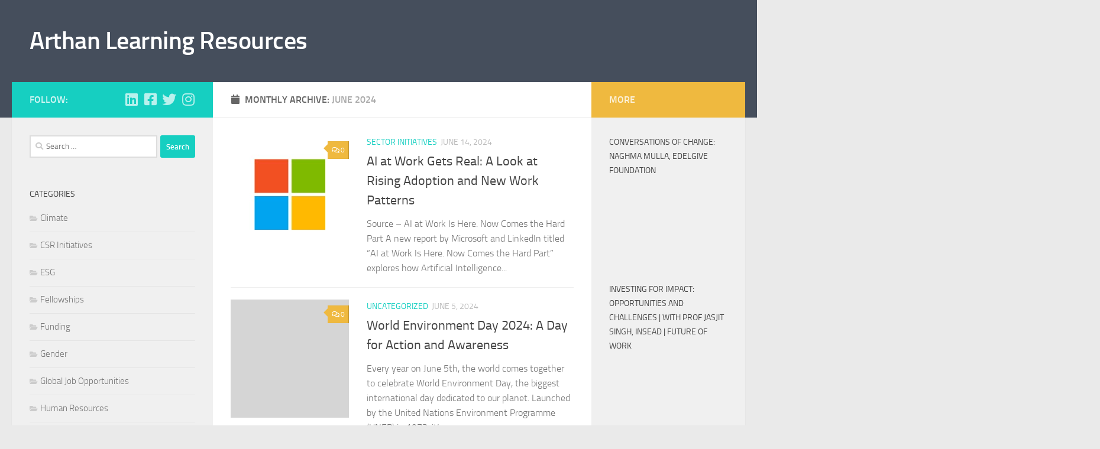

--- FILE ---
content_type: text/html; charset=UTF-8
request_url: https://blog.arthancareers.com/2024/06/
body_size: 16012
content:
<!DOCTYPE html>
<html class="no-js" lang="en-US">
<head>
  <meta charset="UTF-8">
  <meta name="viewport" content="width=device-width, initial-scale=1.0">
  <link rel="profile" href="https://gmpg.org/xfn/11" />
  <link rel="pingback" href="https://blog.arthancareers.com/xmlrpc.php">

  <meta name='robots' content='noindex, follow' />
<script>document.documentElement.className = document.documentElement.className.replace("no-js","js");</script>

	<!-- This site is optimized with the Yoast SEO plugin v26.8 - https://yoast.com/product/yoast-seo-wordpress/ -->
	<title>June 2024 - Arthan Learning Resources</title>
	<meta property="og:locale" content="en_US" />
	<meta property="og:type" content="website" />
	<meta property="og:title" content="June 2024 - Arthan Learning Resources" />
	<meta property="og:url" content="https://blog.arthancareers.com/2024/06/" />
	<meta property="og:site_name" content="Arthan Learning Resources" />
	<meta name="twitter:card" content="summary_large_image" />
	<meta name="twitter:site" content="@ArthanCareers" />
	<script type="application/ld+json" class="yoast-schema-graph">{"@context":"https://schema.org","@graph":[{"@type":"CollectionPage","@id":"https://blog.arthancareers.com/2024/06/","url":"https://blog.arthancareers.com/2024/06/","name":"June 2024 - Arthan Learning Resources","isPartOf":{"@id":"https://blog.arthancareers.com/#website"},"primaryImageOfPage":{"@id":"https://blog.arthancareers.com/2024/06/#primaryimage"},"image":{"@id":"https://blog.arthancareers.com/2024/06/#primaryimage"},"thumbnailUrl":"https://blog.arthancareers.com/wp-content/uploads/2024/06/microsoft_logo.jpg","breadcrumb":{"@id":"https://blog.arthancareers.com/2024/06/#breadcrumb"},"inLanguage":"en-US"},{"@type":"ImageObject","inLanguage":"en-US","@id":"https://blog.arthancareers.com/2024/06/#primaryimage","url":"https://blog.arthancareers.com/wp-content/uploads/2024/06/microsoft_logo.jpg","contentUrl":"https://blog.arthancareers.com/wp-content/uploads/2024/06/microsoft_logo.jpg","width":200,"height":200},{"@type":"BreadcrumbList","@id":"https://blog.arthancareers.com/2024/06/#breadcrumb","itemListElement":[{"@type":"ListItem","position":1,"name":"Home","item":"https://blog.arthancareers.com/"},{"@type":"ListItem","position":2,"name":"Archives for June 2024"}]},{"@type":"WebSite","@id":"https://blog.arthancareers.com/#website","url":"https://blog.arthancareers.com/","name":"Arthan Learning Resources","description":"","publisher":{"@id":"https://blog.arthancareers.com/#organization"},"potentialAction":[{"@type":"SearchAction","target":{"@type":"EntryPoint","urlTemplate":"https://blog.arthancareers.com/?s={search_term_string}"},"query-input":{"@type":"PropertyValueSpecification","valueRequired":true,"valueName":"search_term_string"}}],"inLanguage":"en-US"},{"@type":"Organization","@id":"https://blog.arthancareers.com/#organization","name":"Arthan Learning Resources","url":"https://blog.arthancareers.com/","logo":{"@type":"ImageObject","inLanguage":"en-US","@id":"https://blog.arthancareers.com/#/schema/logo/image/","url":"https://blog.arthancareers.com/wp-content/uploads/2022/11/Logo-Arthan-Green.png","contentUrl":"https://blog.arthancareers.com/wp-content/uploads/2022/11/Logo-Arthan-Green.png","width":458,"height":107,"caption":"Arthan Learning Resources"},"image":{"@id":"https://blog.arthancareers.com/#/schema/logo/image/"},"sameAs":["https://www.facebook.com/ArthanCareers/","https://x.com/ArthanCareers","https://www.instagram.com/arthancareers/?hl=en","https://www.linkedin.com/company/13283526/"]}]}</script>
	<!-- / Yoast SEO plugin. -->


<link rel='dns-prefetch' href='//www.googletagmanager.com' />
<link rel="alternate" type="application/rss+xml" title="Arthan Learning Resources &raquo; Feed" href="https://blog.arthancareers.com/feed/" />
<link rel="alternate" type="application/rss+xml" title="Arthan Learning Resources &raquo; Comments Feed" href="https://blog.arthancareers.com/comments/feed/" />
<style id='wp-img-auto-sizes-contain-inline-css' type='text/css'>
img:is([sizes=auto i],[sizes^="auto," i]){contain-intrinsic-size:3000px 1500px}
/*# sourceURL=wp-img-auto-sizes-contain-inline-css */
</style>
<style id='wp-emoji-styles-inline-css' type='text/css'>

	img.wp-smiley, img.emoji {
		display: inline !important;
		border: none !important;
		box-shadow: none !important;
		height: 1em !important;
		width: 1em !important;
		margin: 0 0.07em !important;
		vertical-align: -0.1em !important;
		background: none !important;
		padding: 0 !important;
	}
/*# sourceURL=wp-emoji-styles-inline-css */
</style>
<style id='wp-block-library-inline-css' type='text/css'>
:root{--wp-block-synced-color:#7a00df;--wp-block-synced-color--rgb:122,0,223;--wp-bound-block-color:var(--wp-block-synced-color);--wp-editor-canvas-background:#ddd;--wp-admin-theme-color:#007cba;--wp-admin-theme-color--rgb:0,124,186;--wp-admin-theme-color-darker-10:#006ba1;--wp-admin-theme-color-darker-10--rgb:0,107,160.5;--wp-admin-theme-color-darker-20:#005a87;--wp-admin-theme-color-darker-20--rgb:0,90,135;--wp-admin-border-width-focus:2px}@media (min-resolution:192dpi){:root{--wp-admin-border-width-focus:1.5px}}.wp-element-button{cursor:pointer}:root .has-very-light-gray-background-color{background-color:#eee}:root .has-very-dark-gray-background-color{background-color:#313131}:root .has-very-light-gray-color{color:#eee}:root .has-very-dark-gray-color{color:#313131}:root .has-vivid-green-cyan-to-vivid-cyan-blue-gradient-background{background:linear-gradient(135deg,#00d084,#0693e3)}:root .has-purple-crush-gradient-background{background:linear-gradient(135deg,#34e2e4,#4721fb 50%,#ab1dfe)}:root .has-hazy-dawn-gradient-background{background:linear-gradient(135deg,#faaca8,#dad0ec)}:root .has-subdued-olive-gradient-background{background:linear-gradient(135deg,#fafae1,#67a671)}:root .has-atomic-cream-gradient-background{background:linear-gradient(135deg,#fdd79a,#004a59)}:root .has-nightshade-gradient-background{background:linear-gradient(135deg,#330968,#31cdcf)}:root .has-midnight-gradient-background{background:linear-gradient(135deg,#020381,#2874fc)}:root{--wp--preset--font-size--normal:16px;--wp--preset--font-size--huge:42px}.has-regular-font-size{font-size:1em}.has-larger-font-size{font-size:2.625em}.has-normal-font-size{font-size:var(--wp--preset--font-size--normal)}.has-huge-font-size{font-size:var(--wp--preset--font-size--huge)}.has-text-align-center{text-align:center}.has-text-align-left{text-align:left}.has-text-align-right{text-align:right}.has-fit-text{white-space:nowrap!important}#end-resizable-editor-section{display:none}.aligncenter{clear:both}.items-justified-left{justify-content:flex-start}.items-justified-center{justify-content:center}.items-justified-right{justify-content:flex-end}.items-justified-space-between{justify-content:space-between}.screen-reader-text{border:0;clip-path:inset(50%);height:1px;margin:-1px;overflow:hidden;padding:0;position:absolute;width:1px;word-wrap:normal!important}.screen-reader-text:focus{background-color:#ddd;clip-path:none;color:#444;display:block;font-size:1em;height:auto;left:5px;line-height:normal;padding:15px 23px 14px;text-decoration:none;top:5px;width:auto;z-index:100000}html :where(.has-border-color){border-style:solid}html :where([style*=border-top-color]){border-top-style:solid}html :where([style*=border-right-color]){border-right-style:solid}html :where([style*=border-bottom-color]){border-bottom-style:solid}html :where([style*=border-left-color]){border-left-style:solid}html :where([style*=border-width]){border-style:solid}html :where([style*=border-top-width]){border-top-style:solid}html :where([style*=border-right-width]){border-right-style:solid}html :where([style*=border-bottom-width]){border-bottom-style:solid}html :where([style*=border-left-width]){border-left-style:solid}html :where(img[class*=wp-image-]){height:auto;max-width:100%}:where(figure){margin:0 0 1em}html :where(.is-position-sticky){--wp-admin--admin-bar--position-offset:var(--wp-admin--admin-bar--height,0px)}@media screen and (max-width:600px){html :where(.is-position-sticky){--wp-admin--admin-bar--position-offset:0px}}

/*# sourceURL=wp-block-library-inline-css */
</style><style id='wp-block-heading-inline-css' type='text/css'>
h1:where(.wp-block-heading).has-background,h2:where(.wp-block-heading).has-background,h3:where(.wp-block-heading).has-background,h4:where(.wp-block-heading).has-background,h5:where(.wp-block-heading).has-background,h6:where(.wp-block-heading).has-background{padding:1.25em 2.375em}h1.has-text-align-left[style*=writing-mode]:where([style*=vertical-lr]),h1.has-text-align-right[style*=writing-mode]:where([style*=vertical-rl]),h2.has-text-align-left[style*=writing-mode]:where([style*=vertical-lr]),h2.has-text-align-right[style*=writing-mode]:where([style*=vertical-rl]),h3.has-text-align-left[style*=writing-mode]:where([style*=vertical-lr]),h3.has-text-align-right[style*=writing-mode]:where([style*=vertical-rl]),h4.has-text-align-left[style*=writing-mode]:where([style*=vertical-lr]),h4.has-text-align-right[style*=writing-mode]:where([style*=vertical-rl]),h5.has-text-align-left[style*=writing-mode]:where([style*=vertical-lr]),h5.has-text-align-right[style*=writing-mode]:where([style*=vertical-rl]),h6.has-text-align-left[style*=writing-mode]:where([style*=vertical-lr]),h6.has-text-align-right[style*=writing-mode]:where([style*=vertical-rl]){rotate:180deg}
/*# sourceURL=https://blog.arthancareers.com/wp-includes/blocks/heading/style.min.css */
</style>
<style id='wp-block-paragraph-inline-css' type='text/css'>
.is-small-text{font-size:.875em}.is-regular-text{font-size:1em}.is-large-text{font-size:2.25em}.is-larger-text{font-size:3em}.has-drop-cap:not(:focus):first-letter{float:left;font-size:8.4em;font-style:normal;font-weight:100;line-height:.68;margin:.05em .1em 0 0;text-transform:uppercase}body.rtl .has-drop-cap:not(:focus):first-letter{float:none;margin-left:.1em}p.has-drop-cap.has-background{overflow:hidden}:root :where(p.has-background){padding:1.25em 2.375em}:where(p.has-text-color:not(.has-link-color)) a{color:inherit}p.has-text-align-left[style*="writing-mode:vertical-lr"],p.has-text-align-right[style*="writing-mode:vertical-rl"]{rotate:180deg}
/*# sourceURL=https://blog.arthancareers.com/wp-includes/blocks/paragraph/style.min.css */
</style>
<style id='global-styles-inline-css' type='text/css'>
:root{--wp--preset--aspect-ratio--square: 1;--wp--preset--aspect-ratio--4-3: 4/3;--wp--preset--aspect-ratio--3-4: 3/4;--wp--preset--aspect-ratio--3-2: 3/2;--wp--preset--aspect-ratio--2-3: 2/3;--wp--preset--aspect-ratio--16-9: 16/9;--wp--preset--aspect-ratio--9-16: 9/16;--wp--preset--color--black: #000000;--wp--preset--color--cyan-bluish-gray: #abb8c3;--wp--preset--color--white: #ffffff;--wp--preset--color--pale-pink: #f78da7;--wp--preset--color--vivid-red: #cf2e2e;--wp--preset--color--luminous-vivid-orange: #ff6900;--wp--preset--color--luminous-vivid-amber: #fcb900;--wp--preset--color--light-green-cyan: #7bdcb5;--wp--preset--color--vivid-green-cyan: #00d084;--wp--preset--color--pale-cyan-blue: #8ed1fc;--wp--preset--color--vivid-cyan-blue: #0693e3;--wp--preset--color--vivid-purple: #9b51e0;--wp--preset--gradient--vivid-cyan-blue-to-vivid-purple: linear-gradient(135deg,rgb(6,147,227) 0%,rgb(155,81,224) 100%);--wp--preset--gradient--light-green-cyan-to-vivid-green-cyan: linear-gradient(135deg,rgb(122,220,180) 0%,rgb(0,208,130) 100%);--wp--preset--gradient--luminous-vivid-amber-to-luminous-vivid-orange: linear-gradient(135deg,rgb(252,185,0) 0%,rgb(255,105,0) 100%);--wp--preset--gradient--luminous-vivid-orange-to-vivid-red: linear-gradient(135deg,rgb(255,105,0) 0%,rgb(207,46,46) 100%);--wp--preset--gradient--very-light-gray-to-cyan-bluish-gray: linear-gradient(135deg,rgb(238,238,238) 0%,rgb(169,184,195) 100%);--wp--preset--gradient--cool-to-warm-spectrum: linear-gradient(135deg,rgb(74,234,220) 0%,rgb(151,120,209) 20%,rgb(207,42,186) 40%,rgb(238,44,130) 60%,rgb(251,105,98) 80%,rgb(254,248,76) 100%);--wp--preset--gradient--blush-light-purple: linear-gradient(135deg,rgb(255,206,236) 0%,rgb(152,150,240) 100%);--wp--preset--gradient--blush-bordeaux: linear-gradient(135deg,rgb(254,205,165) 0%,rgb(254,45,45) 50%,rgb(107,0,62) 100%);--wp--preset--gradient--luminous-dusk: linear-gradient(135deg,rgb(255,203,112) 0%,rgb(199,81,192) 50%,rgb(65,88,208) 100%);--wp--preset--gradient--pale-ocean: linear-gradient(135deg,rgb(255,245,203) 0%,rgb(182,227,212) 50%,rgb(51,167,181) 100%);--wp--preset--gradient--electric-grass: linear-gradient(135deg,rgb(202,248,128) 0%,rgb(113,206,126) 100%);--wp--preset--gradient--midnight: linear-gradient(135deg,rgb(2,3,129) 0%,rgb(40,116,252) 100%);--wp--preset--font-size--small: 13px;--wp--preset--font-size--medium: 20px;--wp--preset--font-size--large: 36px;--wp--preset--font-size--x-large: 42px;--wp--preset--spacing--20: 0.44rem;--wp--preset--spacing--30: 0.67rem;--wp--preset--spacing--40: 1rem;--wp--preset--spacing--50: 1.5rem;--wp--preset--spacing--60: 2.25rem;--wp--preset--spacing--70: 3.38rem;--wp--preset--spacing--80: 5.06rem;--wp--preset--shadow--natural: 6px 6px 9px rgba(0, 0, 0, 0.2);--wp--preset--shadow--deep: 12px 12px 50px rgba(0, 0, 0, 0.4);--wp--preset--shadow--sharp: 6px 6px 0px rgba(0, 0, 0, 0.2);--wp--preset--shadow--outlined: 6px 6px 0px -3px rgb(255, 255, 255), 6px 6px rgb(0, 0, 0);--wp--preset--shadow--crisp: 6px 6px 0px rgb(0, 0, 0);}:where(.is-layout-flex){gap: 0.5em;}:where(.is-layout-grid){gap: 0.5em;}body .is-layout-flex{display: flex;}.is-layout-flex{flex-wrap: wrap;align-items: center;}.is-layout-flex > :is(*, div){margin: 0;}body .is-layout-grid{display: grid;}.is-layout-grid > :is(*, div){margin: 0;}:where(.wp-block-columns.is-layout-flex){gap: 2em;}:where(.wp-block-columns.is-layout-grid){gap: 2em;}:where(.wp-block-post-template.is-layout-flex){gap: 1.25em;}:where(.wp-block-post-template.is-layout-grid){gap: 1.25em;}.has-black-color{color: var(--wp--preset--color--black) !important;}.has-cyan-bluish-gray-color{color: var(--wp--preset--color--cyan-bluish-gray) !important;}.has-white-color{color: var(--wp--preset--color--white) !important;}.has-pale-pink-color{color: var(--wp--preset--color--pale-pink) !important;}.has-vivid-red-color{color: var(--wp--preset--color--vivid-red) !important;}.has-luminous-vivid-orange-color{color: var(--wp--preset--color--luminous-vivid-orange) !important;}.has-luminous-vivid-amber-color{color: var(--wp--preset--color--luminous-vivid-amber) !important;}.has-light-green-cyan-color{color: var(--wp--preset--color--light-green-cyan) !important;}.has-vivid-green-cyan-color{color: var(--wp--preset--color--vivid-green-cyan) !important;}.has-pale-cyan-blue-color{color: var(--wp--preset--color--pale-cyan-blue) !important;}.has-vivid-cyan-blue-color{color: var(--wp--preset--color--vivid-cyan-blue) !important;}.has-vivid-purple-color{color: var(--wp--preset--color--vivid-purple) !important;}.has-black-background-color{background-color: var(--wp--preset--color--black) !important;}.has-cyan-bluish-gray-background-color{background-color: var(--wp--preset--color--cyan-bluish-gray) !important;}.has-white-background-color{background-color: var(--wp--preset--color--white) !important;}.has-pale-pink-background-color{background-color: var(--wp--preset--color--pale-pink) !important;}.has-vivid-red-background-color{background-color: var(--wp--preset--color--vivid-red) !important;}.has-luminous-vivid-orange-background-color{background-color: var(--wp--preset--color--luminous-vivid-orange) !important;}.has-luminous-vivid-amber-background-color{background-color: var(--wp--preset--color--luminous-vivid-amber) !important;}.has-light-green-cyan-background-color{background-color: var(--wp--preset--color--light-green-cyan) !important;}.has-vivid-green-cyan-background-color{background-color: var(--wp--preset--color--vivid-green-cyan) !important;}.has-pale-cyan-blue-background-color{background-color: var(--wp--preset--color--pale-cyan-blue) !important;}.has-vivid-cyan-blue-background-color{background-color: var(--wp--preset--color--vivid-cyan-blue) !important;}.has-vivid-purple-background-color{background-color: var(--wp--preset--color--vivid-purple) !important;}.has-black-border-color{border-color: var(--wp--preset--color--black) !important;}.has-cyan-bluish-gray-border-color{border-color: var(--wp--preset--color--cyan-bluish-gray) !important;}.has-white-border-color{border-color: var(--wp--preset--color--white) !important;}.has-pale-pink-border-color{border-color: var(--wp--preset--color--pale-pink) !important;}.has-vivid-red-border-color{border-color: var(--wp--preset--color--vivid-red) !important;}.has-luminous-vivid-orange-border-color{border-color: var(--wp--preset--color--luminous-vivid-orange) !important;}.has-luminous-vivid-amber-border-color{border-color: var(--wp--preset--color--luminous-vivid-amber) !important;}.has-light-green-cyan-border-color{border-color: var(--wp--preset--color--light-green-cyan) !important;}.has-vivid-green-cyan-border-color{border-color: var(--wp--preset--color--vivid-green-cyan) !important;}.has-pale-cyan-blue-border-color{border-color: var(--wp--preset--color--pale-cyan-blue) !important;}.has-vivid-cyan-blue-border-color{border-color: var(--wp--preset--color--vivid-cyan-blue) !important;}.has-vivid-purple-border-color{border-color: var(--wp--preset--color--vivid-purple) !important;}.has-vivid-cyan-blue-to-vivid-purple-gradient-background{background: var(--wp--preset--gradient--vivid-cyan-blue-to-vivid-purple) !important;}.has-light-green-cyan-to-vivid-green-cyan-gradient-background{background: var(--wp--preset--gradient--light-green-cyan-to-vivid-green-cyan) !important;}.has-luminous-vivid-amber-to-luminous-vivid-orange-gradient-background{background: var(--wp--preset--gradient--luminous-vivid-amber-to-luminous-vivid-orange) !important;}.has-luminous-vivid-orange-to-vivid-red-gradient-background{background: var(--wp--preset--gradient--luminous-vivid-orange-to-vivid-red) !important;}.has-very-light-gray-to-cyan-bluish-gray-gradient-background{background: var(--wp--preset--gradient--very-light-gray-to-cyan-bluish-gray) !important;}.has-cool-to-warm-spectrum-gradient-background{background: var(--wp--preset--gradient--cool-to-warm-spectrum) !important;}.has-blush-light-purple-gradient-background{background: var(--wp--preset--gradient--blush-light-purple) !important;}.has-blush-bordeaux-gradient-background{background: var(--wp--preset--gradient--blush-bordeaux) !important;}.has-luminous-dusk-gradient-background{background: var(--wp--preset--gradient--luminous-dusk) !important;}.has-pale-ocean-gradient-background{background: var(--wp--preset--gradient--pale-ocean) !important;}.has-electric-grass-gradient-background{background: var(--wp--preset--gradient--electric-grass) !important;}.has-midnight-gradient-background{background: var(--wp--preset--gradient--midnight) !important;}.has-small-font-size{font-size: var(--wp--preset--font-size--small) !important;}.has-medium-font-size{font-size: var(--wp--preset--font-size--medium) !important;}.has-large-font-size{font-size: var(--wp--preset--font-size--large) !important;}.has-x-large-font-size{font-size: var(--wp--preset--font-size--x-large) !important;}
/*# sourceURL=global-styles-inline-css */
</style>

<style id='classic-theme-styles-inline-css' type='text/css'>
/*! This file is auto-generated */
.wp-block-button__link{color:#fff;background-color:#32373c;border-radius:9999px;box-shadow:none;text-decoration:none;padding:calc(.667em + 2px) calc(1.333em + 2px);font-size:1.125em}.wp-block-file__button{background:#32373c;color:#fff;text-decoration:none}
/*# sourceURL=/wp-includes/css/classic-themes.min.css */
</style>
<link rel='stylesheet' id='hueman-main-style-css' href='https://blog.arthancareers.com/wp-content/themes/hueman/assets/front/css/main.min.css?ver=3.7.7' type='text/css' media='all' />
<style id='hueman-main-style-inline-css' type='text/css'>
body { font-size:1.00rem; }@media only screen and (min-width: 720px) {
        .nav > li { font-size:1.00rem; }
      }.is-scrolled #header #nav-mobile { background-color: #454e5c; background-color: rgba(69,78,92,0.90) }body { background-color: #eaeaea; }
/*# sourceURL=hueman-main-style-inline-css */
</style>
<link rel='stylesheet' id='hueman-font-awesome-css' href='https://blog.arthancareers.com/wp-content/themes/hueman/assets/front/css/font-awesome.min.css?ver=3.7.7' type='text/css' media='all' />
<script type="text/javascript" src="https://blog.arthancareers.com/wp-includes/js/jquery/jquery.min.js?ver=3.7.1" id="jquery-core-js"></script>
<script type="text/javascript" src="https://blog.arthancareers.com/wp-includes/js/jquery/jquery-migrate.min.js?ver=3.4.1" id="jquery-migrate-js"></script>

<!-- Google tag (gtag.js) snippet added by Site Kit -->
<!-- Google Analytics snippet added by Site Kit -->
<script type="text/javascript" src="https://www.googletagmanager.com/gtag/js?id=G-PEF5YR2PFZ" id="google_gtagjs-js" async></script>
<script type="text/javascript" id="google_gtagjs-js-after">
/* <![CDATA[ */
window.dataLayer = window.dataLayer || [];function gtag(){dataLayer.push(arguments);}
gtag("set","linker",{"domains":["blog.arthancareers.com"]});
gtag("js", new Date());
gtag("set", "developer_id.dZTNiMT", true);
gtag("config", "G-PEF5YR2PFZ");
//# sourceURL=google_gtagjs-js-after
/* ]]> */
</script>
<link rel="https://api.w.org/" href="https://blog.arthancareers.com/wp-json/" /><link rel="EditURI" type="application/rsd+xml" title="RSD" href="https://blog.arthancareers.com/xmlrpc.php?rsd" />
<meta name="generator" content="WordPress 6.9" />
<meta name="generator" content="Site Kit by Google 1.170.0" />    <link rel="preload" as="font" type="font/woff2" href="https://blog.arthancareers.com/wp-content/themes/hueman/assets/front/webfonts/fa-brands-400.woff2?v=5.15.2" crossorigin="anonymous"/>
    <link rel="preload" as="font" type="font/woff2" href="https://blog.arthancareers.com/wp-content/themes/hueman/assets/front/webfonts/fa-regular-400.woff2?v=5.15.2" crossorigin="anonymous"/>
    <link rel="preload" as="font" type="font/woff2" href="https://blog.arthancareers.com/wp-content/themes/hueman/assets/front/webfonts/fa-solid-900.woff2?v=5.15.2" crossorigin="anonymous"/>
  <link rel="preload" as="font" type="font/woff" href="https://blog.arthancareers.com/wp-content/themes/hueman/assets/front/fonts/titillium-light-webfont.woff" crossorigin="anonymous"/>
<link rel="preload" as="font" type="font/woff" href="https://blog.arthancareers.com/wp-content/themes/hueman/assets/front/fonts/titillium-lightitalic-webfont.woff" crossorigin="anonymous"/>
<link rel="preload" as="font" type="font/woff" href="https://blog.arthancareers.com/wp-content/themes/hueman/assets/front/fonts/titillium-regular-webfont.woff" crossorigin="anonymous"/>
<link rel="preload" as="font" type="font/woff" href="https://blog.arthancareers.com/wp-content/themes/hueman/assets/front/fonts/titillium-regularitalic-webfont.woff" crossorigin="anonymous"/>
<link rel="preload" as="font" type="font/woff" href="https://blog.arthancareers.com/wp-content/themes/hueman/assets/front/fonts/titillium-semibold-webfont.woff" crossorigin="anonymous"/>
<style type="text/css">
  /*  base : fonts
/* ------------------------------------ */
body { font-family: "Titillium", Arial, sans-serif; }
@font-face {
  font-family: 'Titillium';
  src: url('https://blog.arthancareers.com/wp-content/themes/hueman/assets/front/fonts/titillium-light-webfont.eot');
  src: url('https://blog.arthancareers.com/wp-content/themes/hueman/assets/front/fonts/titillium-light-webfont.svg#titillium-light-webfont') format('svg'),
     url('https://blog.arthancareers.com/wp-content/themes/hueman/assets/front/fonts/titillium-light-webfont.eot?#iefix') format('embedded-opentype'),
     url('https://blog.arthancareers.com/wp-content/themes/hueman/assets/front/fonts/titillium-light-webfont.woff') format('woff'),
     url('https://blog.arthancareers.com/wp-content/themes/hueman/assets/front/fonts/titillium-light-webfont.ttf') format('truetype');
  font-weight: 300;
  font-style: normal;
}
@font-face {
  font-family: 'Titillium';
  src: url('https://blog.arthancareers.com/wp-content/themes/hueman/assets/front/fonts/titillium-lightitalic-webfont.eot');
  src: url('https://blog.arthancareers.com/wp-content/themes/hueman/assets/front/fonts/titillium-lightitalic-webfont.svg#titillium-lightitalic-webfont') format('svg'),
     url('https://blog.arthancareers.com/wp-content/themes/hueman/assets/front/fonts/titillium-lightitalic-webfont.eot?#iefix') format('embedded-opentype'),
     url('https://blog.arthancareers.com/wp-content/themes/hueman/assets/front/fonts/titillium-lightitalic-webfont.woff') format('woff'),
     url('https://blog.arthancareers.com/wp-content/themes/hueman/assets/front/fonts/titillium-lightitalic-webfont.ttf') format('truetype');
  font-weight: 300;
  font-style: italic;
}
@font-face {
  font-family: 'Titillium';
  src: url('https://blog.arthancareers.com/wp-content/themes/hueman/assets/front/fonts/titillium-regular-webfont.eot');
  src: url('https://blog.arthancareers.com/wp-content/themes/hueman/assets/front/fonts/titillium-regular-webfont.svg#titillium-regular-webfont') format('svg'),
     url('https://blog.arthancareers.com/wp-content/themes/hueman/assets/front/fonts/titillium-regular-webfont.eot?#iefix') format('embedded-opentype'),
     url('https://blog.arthancareers.com/wp-content/themes/hueman/assets/front/fonts/titillium-regular-webfont.woff') format('woff'),
     url('https://blog.arthancareers.com/wp-content/themes/hueman/assets/front/fonts/titillium-regular-webfont.ttf') format('truetype');
  font-weight: 400;
  font-style: normal;
}
@font-face {
  font-family: 'Titillium';
  src: url('https://blog.arthancareers.com/wp-content/themes/hueman/assets/front/fonts/titillium-regularitalic-webfont.eot');
  src: url('https://blog.arthancareers.com/wp-content/themes/hueman/assets/front/fonts/titillium-regularitalic-webfont.svg#titillium-regular-webfont') format('svg'),
     url('https://blog.arthancareers.com/wp-content/themes/hueman/assets/front/fonts/titillium-regularitalic-webfont.eot?#iefix') format('embedded-opentype'),
     url('https://blog.arthancareers.com/wp-content/themes/hueman/assets/front/fonts/titillium-regularitalic-webfont.woff') format('woff'),
     url('https://blog.arthancareers.com/wp-content/themes/hueman/assets/front/fonts/titillium-regularitalic-webfont.ttf') format('truetype');
  font-weight: 400;
  font-style: italic;
}
@font-face {
    font-family: 'Titillium';
    src: url('https://blog.arthancareers.com/wp-content/themes/hueman/assets/front/fonts/titillium-semibold-webfont.eot');
    src: url('https://blog.arthancareers.com/wp-content/themes/hueman/assets/front/fonts/titillium-semibold-webfont.svg#titillium-semibold-webfont') format('svg'),
         url('https://blog.arthancareers.com/wp-content/themes/hueman/assets/front/fonts/titillium-semibold-webfont.eot?#iefix') format('embedded-opentype'),
         url('https://blog.arthancareers.com/wp-content/themes/hueman/assets/front/fonts/titillium-semibold-webfont.woff') format('woff'),
         url('https://blog.arthancareers.com/wp-content/themes/hueman/assets/front/fonts/titillium-semibold-webfont.ttf') format('truetype');
  font-weight: 600;
  font-style: normal;
}
</style>
  <!--[if lt IE 9]>
<script src="https://blog.arthancareers.com/wp-content/themes/hueman/assets/front/js/ie/html5shiv-printshiv.min.js"></script>
<script src="https://blog.arthancareers.com/wp-content/themes/hueman/assets/front/js/ie/selectivizr.js"></script>
<![endif]-->
</head>

<body class="archive date wp-embed-responsive wp-theme-hueman col-3cm full-width header-desktop-sticky header-mobile-sticky hueman-3-7-7 chrome">
<div id="wrapper">
  <a class="screen-reader-text skip-link" href="#content">Skip to content</a>
  
  <header id="header" class="top-menu-mobile-on one-mobile-menu top_menu header-ads-desktop  topbar-transparent no-header-img">
        <nav class="nav-container group mobile-menu mobile-sticky no-menu-assigned" id="nav-mobile" data-menu-id="header-1">
  <div class="mobile-title-logo-in-header"><p class="site-title">                  <a class="custom-logo-link" href="https://blog.arthancareers.com/" rel="home" title="Arthan Learning Resources | Home page">Arthan Learning Resources</a>                </p></div>
        
                    <!-- <div class="ham__navbar-toggler collapsed" aria-expanded="false">
          <div class="ham__navbar-span-wrapper">
            <span class="ham-toggler-menu__span"></span>
          </div>
        </div> -->
        <button class="ham__navbar-toggler-two collapsed" title="Menu" aria-expanded="false">
          <span class="ham__navbar-span-wrapper">
            <span class="line line-1"></span>
            <span class="line line-2"></span>
            <span class="line line-3"></span>
          </span>
        </button>
            
      <div class="nav-text"></div>
      <div class="nav-wrap container">
                  <ul class="nav container-inner group mobile-search">
                            <li>
                  <form role="search" method="get" class="search-form" action="https://blog.arthancareers.com/">
				<label>
					<span class="screen-reader-text">Search for:</span>
					<input type="search" class="search-field" placeholder="Search &hellip;" value="" name="s" />
				</label>
				<input type="submit" class="search-submit" value="Search" />
			</form>                </li>
                      </ul>
                      </div>
</nav><!--/#nav-topbar-->  
  
  <div class="container group">
        <div class="container-inner">

                    <div class="group hu-pad central-header-zone">
                  <div class="logo-tagline-group">
                      <p class="site-title">                  <a class="custom-logo-link" href="https://blog.arthancareers.com/" rel="home" title="Arthan Learning Resources | Home page">Arthan Learning Resources</a>                </p>                                                <p class="site-description"></p>
                                        </div>

                                </div>
      
      
    </div><!--/.container-inner-->
      </div><!--/.container-->

</header><!--/#header-->
  
  <div class="container" id="page">
    <div class="container-inner">
            <div class="main">
        <div class="main-inner group">
          
              <section class="content" id="content">
              <div class="page-title hu-pad group">
          	    		<h1><i class="fas fa-calendar"></i>Monthly Archive: <span>June 2024 </span></h1>
    	
    </div><!--/.page-title-->
          <div class="hu-pad group">
            
  <div id="grid-wrapper" class="post-list-standard">
          <article id="post-3077" class="group post-standard grid-item excerpt post-3077 post type-post status-publish format-standard has-post-thumbnail hentry category-sector-initiatives tag-ai tag-leaders tag-organisational-development tag-trends tag-workplace">
	<div class="post-inner post-hover">
      		<div class="post-thumbnail">
  			<a href="https://blog.arthancareers.com/ai-at-work-gets-real-a-look-at-rising-adoption-and-new-work-patterns/">
            				<img width="200" height="200" src="https://blog.arthancareers.com/wp-content/uploads/2024/06/microsoft_logo.jpg" class="attachment-thumb-standard size-thumb-standard wp-post-image" alt="" decoding="async" srcset="https://blog.arthancareers.com/wp-content/uploads/2024/06/microsoft_logo.jpg 200w, https://blog.arthancareers.com/wp-content/uploads/2024/06/microsoft_logo-150x150.jpg 150w, https://blog.arthancareers.com/wp-content/uploads/2024/06/microsoft_logo-80x80.jpg 80w" sizes="(max-width: 200px) 100vw, 200px" />  				  				  				  			</a>
  			  				<a class="post-comments" href="https://blog.arthancareers.com/ai-at-work-gets-real-a-look-at-rising-adoption-and-new-work-patterns/#respond"><i class="far fa-comments"></i>0</a>
  			  		</div><!--/.post-thumbnail-->
    		<div class="post-content">
        			<div class="post-meta group">
                      <p class="post-category"><a href="https://blog.arthancareers.com/category/sector-initiatives/" rel="category tag">Sector Initiatives</a></p>
                                <p class="post-date">
  <time class="published updated" datetime="2024-06-14 11:15:33">June 14, 2024</time>
</p>

  <p class="post-byline" style="display:none">&nbsp;by    <span class="vcard author">
      <span class="fn"><a href="https://blog.arthancareers.com/author/arthan_admin/" title="Posts by Arthan" rel="author">Arthan</a></span>
    </span> &middot; Published <span class="published">June 14, 2024</span>
      </p>
            			</div><!--/.post-meta-->
      			<h2 class="post-title entry-title">
				<a href="https://blog.arthancareers.com/ai-at-work-gets-real-a-look-at-rising-adoption-and-new-work-patterns/" rel="bookmark" title="Permalink to AI at Work Gets Real: A Look at Rising Adoption and New Work Patterns">AI at Work Gets Real: A Look at Rising Adoption and New Work Patterns</a>
			</h2><!--/.post-title-->
      			<div class="entry excerpt entry-summary">
				<p>Source &#8211; AI at Work Is Here. Now Comes the Hard Part A new report by Microsoft and LinkedIn titled &#8220;AI at Work Is Here. Now Comes the Hard Part&#8221; explores how Artificial Intelligence&#46;&#46;&#46;</p>
			</div><!--/.entry-->
			
		</div><!--/.post-content-->

	</div><!--/.post-inner-->
</article><!--/.post-->
          <article id="post-3063" class="group post-standard grid-item excerpt post-3063 post type-post status-publish format-standard hentry category-uncategorized">
	<div class="post-inner post-hover">
      		<div class="post-thumbnail">
  			<a href="https://blog.arthancareers.com/world-environment-day-2024-a-day-for-action-and-awareness/">
            				        <svg class="hu-svg-placeholder thumb-standard-empty" id="69704066dfa50" viewBox="0 0 1792 1792" xmlns="http://www.w3.org/2000/svg"><path d="M928 832q0-14-9-23t-23-9q-66 0-113 47t-47 113q0 14 9 23t23 9 23-9 9-23q0-40 28-68t68-28q14 0 23-9t9-23zm224 130q0 106-75 181t-181 75-181-75-75-181 75-181 181-75 181 75 75 181zm-1024 574h1536v-128h-1536v128zm1152-574q0-159-112.5-271.5t-271.5-112.5-271.5 112.5-112.5 271.5 112.5 271.5 271.5 112.5 271.5-112.5 112.5-271.5zm-1024-642h384v-128h-384v128zm-128 192h1536v-256h-828l-64 128h-644v128zm1664-256v1280q0 53-37.5 90.5t-90.5 37.5h-1536q-53 0-90.5-37.5t-37.5-90.5v-1280q0-53 37.5-90.5t90.5-37.5h1536q53 0 90.5 37.5t37.5 90.5z"/></svg>
         <img class="hu-img-placeholder" src="https://blog.arthancareers.com/wp-content/themes/hueman/assets/front/img/thumb-standard-empty.png" alt="World Environment Day 2024: A Day for Action and Awareness" data-hu-post-id="69704066dfa50" />  				  				  				  			</a>
  			  				<a class="post-comments" href="https://blog.arthancareers.com/world-environment-day-2024-a-day-for-action-and-awareness/#respond"><i class="far fa-comments"></i>0</a>
  			  		</div><!--/.post-thumbnail-->
    		<div class="post-content">
        			<div class="post-meta group">
                      <p class="post-category"><a href="https://blog.arthancareers.com/category/uncategorized/" rel="category tag">Uncategorized</a></p>
                                <p class="post-date">
  <time class="published updated" datetime="2024-06-05 09:19:42">June 5, 2024</time>
</p>

  <p class="post-byline" style="display:none">&nbsp;by    <span class="vcard author">
      <span class="fn"><a href="https://blog.arthancareers.com/author/arthan_admin/" title="Posts by Arthan" rel="author">Arthan</a></span>
    </span> &middot; Published <span class="published">June 5, 2024</span>
      </p>
            			</div><!--/.post-meta-->
      			<h2 class="post-title entry-title">
				<a href="https://blog.arthancareers.com/world-environment-day-2024-a-day-for-action-and-awareness/" rel="bookmark" title="Permalink to World Environment Day 2024: A Day for Action and Awareness">World Environment Day 2024: A Day for Action and Awareness</a>
			</h2><!--/.post-title-->
      			<div class="entry excerpt entry-summary">
				<p>Every year on June 5th, the world comes together to celebrate World Environment Day, the biggest international day dedicated to our planet. Launched by the United Nations Environment Programme (UNEP) in 1973, it&#8217;s grown&#46;&#46;&#46;</p>
			</div><!--/.entry-->
			
		</div><!--/.post-content-->

	</div><!--/.post-inner-->
</article><!--/.post-->
      </div>

<nav class="pagination group">
			<ul class="group">
			<li class="prev left"></li>
			<li class="next right"></li>
		</ul>
	</nav><!--/.pagination-->
          </div><!--/.hu-pad-->
        </section><!--/.content-->
          

	<div class="sidebar s1 collapsed" data-position="left" data-layout="col-3cm" data-sb-id="s1">

		<button class="sidebar-toggle" title="Expand Sidebar"><i class="fas sidebar-toggle-arrows"></i></button>

		<div class="sidebar-content">

			           			<div class="sidebar-top group">
                        <p>Follow:</p>                    <ul class="social-links"><li><a rel="nofollow noopener noreferrer" class="social-tooltip"  title="Follow us on Linkedin" aria-label="Follow us on Linkedin" href="https://www.linkedin.com/company/arthan" target="_blank" ><i class="fab fa-linkedin"></i></a></li><li><a rel="nofollow noopener noreferrer" class="social-tooltip"  title="Follow us on Facebook-square" aria-label="Follow us on Facebook-square" href="https://www.facebook.com/ArthanCareers" target="_blank" ><i class="fab fa-facebook-square"></i></a></li><li><a rel="nofollow noopener noreferrer" class="social-tooltip"  title="Follow us on Twitter" aria-label="Follow us on Twitter" href="https://twitter.com/arthancareers?lang=en" target="_blank" ><i class="fab fa-twitter"></i></a></li><li><a rel="nofollow noopener noreferrer" class="social-tooltip"  title="Follow us on Instagram" aria-label="Follow us on Instagram" href="https://www.instagram.com/arthancareers/?hl=en" target="_blank" ><i class="fab fa-instagram"></i></a></li></ul>  			</div>
			
			
			
			<div id="search-2" class="widget widget_search"><form role="search" method="get" class="search-form" action="https://blog.arthancareers.com/">
				<label>
					<span class="screen-reader-text">Search for:</span>
					<input type="search" class="search-field" placeholder="Search &hellip;" value="" name="s" />
				</label>
				<input type="submit" class="search-submit" value="Search" />
			</form></div><div id="categories-2" class="widget widget_categories"><h3 class="widget-title">Categories</h3>
			<ul>
					<li class="cat-item cat-item-6"><a href="https://blog.arthancareers.com/category/climate/">Climate</a>
</li>
	<li class="cat-item cat-item-65"><a href="https://blog.arthancareers.com/category/csr-initiatives/">CSR Initiatives</a>
</li>
	<li class="cat-item cat-item-15"><a href="https://blog.arthancareers.com/category/esg/">ESG</a>
</li>
	<li class="cat-item cat-item-3"><a href="https://blog.arthancareers.com/category/fellowships/">Fellowships</a>
</li>
	<li class="cat-item cat-item-2"><a href="https://blog.arthancareers.com/category/funding/">Funding</a>
</li>
	<li class="cat-item cat-item-267"><a href="https://blog.arthancareers.com/category/gender/">Gender</a>
</li>
	<li class="cat-item cat-item-30"><a href="https://blog.arthancareers.com/category/global-job-opportunities/">Global Job Opportunities</a>
</li>
	<li class="cat-item cat-item-74"><a href="https://blog.arthancareers.com/category/human-resources/">Human Resources</a>
</li>
	<li class="cat-item cat-item-4"><a href="https://blog.arthancareers.com/category/leadership-news/">Leadership News</a>
</li>
	<li class="cat-item cat-item-29"><a href="https://blog.arthancareers.com/category/nonprofit-resources/">Nonprofit Resources</a>
</li>
	<li class="cat-item cat-item-650"><a href="https://blog.arthancareers.com/category/organisational-development/">Organisational Development</a>
</li>
	<li class="cat-item cat-item-5"><a href="https://blog.arthancareers.com/category/programs-and-courses/">Programs and Courses</a>
</li>
	<li class="cat-item cat-item-28"><a href="https://blog.arthancareers.com/category/sector-initiatives/">Sector Initiatives</a>
</li>
	<li class="cat-item cat-item-27"><a href="https://blog.arthancareers.com/category/talent-solutions/">Talent Solutions</a>
</li>
	<li class="cat-item cat-item-1"><a href="https://blog.arthancareers.com/category/uncategorized/">Uncategorized</a>
</li>
	<li class="cat-item cat-item-635"><a href="https://blog.arthancareers.com/category/women-at-work-newsletter/">Women at Work-Newsletter</a>
</li>
	<li class="cat-item cat-item-660"><a href="https://blog.arthancareers.com/category/workplace/">Workplace</a>
</li>
			</ul>

			</div>
		<div id="recent-posts-2" class="widget widget_recent_entries">
		<h3 class="widget-title">Recent Posts</h3>
		<ul>
											<li>
					<a href="https://blog.arthancareers.com/can-ai-unlock-a-new-era-of-recruiting-excellence/">Can AI Unlock a New Era of Recruiting Excellence?</a>
									</li>
											<li>
					<a href="https://blog.arthancareers.com/how-can-indias-workplaces-stay-ahead-in-the-skills-race/">How Can India’s Workplaces Stay Ahead in the Skills Race?</a>
									</li>
											<li>
					<a href="https://blog.arthancareers.com/what-type-of-organization-are-you/">What type of Organization are you?</a>
									</li>
											<li>
					<a href="https://blog.arthancareers.com/last-chance-posh-compliance-deadline-is-approaching-act-now/">Last Chance: POSH Compliance Deadline is Approaching &#8211; Act Now!</a>
									</li>
											<li>
					<a href="https://blog.arthancareers.com/what-will-the-future-of-jobs-look-like-between-2025-and-2030/">What Will the Future of Jobs Look Like Between 2025 and 2030?</a>
									</li>
					</ul>

		</div><div id="alxvideo-14" class="widget widget_hu_video">
<h3 class="widget-title">Conversations of Change: Moutushi Sengupta, MacArthur Foundation</h3><div class="video-container"><iframe title="Conversations of Change: Moutushi Sengupta, MacArthur Foundation" width="500" height="281" src="https://www.youtube.com/embed/8JW7odzHGRA?feature=oembed&wmode=opaque" frameborder="0" allow="accelerometer; autoplay; clipboard-write; encrypted-media; gyroscope; picture-in-picture; web-share" referrerpolicy="strict-origin-when-cross-origin" allowfullscreen></iframe></div></div>
<div id="alxvideo-15" class="widget widget_hu_video">
<h3 class="widget-title">Keynote Address: Naina Lal Kidwai, India Sanitation Coalition &#8211; Tomorrow&#039;s Liveable Cities</h3><div class="video-container"><iframe title="Keynote Address: Naina Lal Kidwai, India Sanitation Coalition - Tomorrow&#039;s Liveable Cities" width="500" height="281" src="https://www.youtube.com/embed/bFNcaybDuuY?feature=oembed&wmode=opaque" frameborder="0" allow="accelerometer; autoplay; clipboard-write; encrypted-media; gyroscope; picture-in-picture; web-share" referrerpolicy="strict-origin-when-cross-origin" allowfullscreen></iframe></div></div>
<div id="alxvideo-16" class="widget widget_hu_video">
<h3 class="widget-title">‘Only Wicked Minds Solve Wicked Problems’: Systems Thinking for 21st Century &#8211; Future of Governance</h3><div class="video-container"><iframe title="‘Only Wicked Minds Solve Wicked Problems’: Systems Thinking for 21st Century - Future of Governance" width="500" height="281" src="https://www.youtube.com/embed/Eb_019Cgnjo?feature=oembed&wmode=opaque" frameborder="0" allow="accelerometer; autoplay; clipboard-write; encrypted-media; gyroscope; picture-in-picture; web-share" referrerpolicy="strict-origin-when-cross-origin" allowfullscreen></iframe></div></div>
<div id="alxvideo-17" class="widget widget_hu_video">
<h3 class="widget-title">Pivoting Strategy for Systems Change // Strategy</h3><div class="video-container"><iframe title="Pivoting Strategy for Systems Change // Strategy" width="500" height="281" src="https://www.youtube.com/embed/sF15chg9SI8?feature=oembed&wmode=opaque" frameborder="0" allow="accelerometer; autoplay; clipboard-write; encrypted-media; gyroscope; picture-in-picture; web-share" referrerpolicy="strict-origin-when-cross-origin" allowfullscreen></iframe></div></div>
<div id="alxvideo-18" class="widget widget_hu_video">
<h3 class="widget-title">The need for allies: What men can do for and learn from women &#8211; Women&#039;s Leadership in Development Sector</h3><div class="video-container"><iframe title="The need for allies: What men can do for and learn from women - Women&#039;s Leadership in Devt. Sector" width="500" height="281" src="https://www.youtube.com/embed/xR_pIK1xVSI?feature=oembed&wmode=opaque" frameborder="0" allow="accelerometer; autoplay; clipboard-write; encrypted-media; gyroscope; picture-in-picture; web-share" referrerpolicy="strict-origin-when-cross-origin" allowfullscreen></iframe></div></div>
<div id="alxvideo-19" class="widget widget_hu_video">
<h3 class="widget-title">Cracking the Foundation Code &#8211; Future of Fundraising</h3><div class="video-container"><iframe title="Cracking the Foundation Code - Future of Fundraising" width="500" height="281" src="https://www.youtube.com/embed/JbZo4ZAXW7U?feature=oembed&wmode=opaque" frameborder="0" allow="accelerometer; autoplay; clipboard-write; encrypted-media; gyroscope; picture-in-picture; web-share" referrerpolicy="strict-origin-when-cross-origin" allowfullscreen></iframe></div></div>
<div id="alxvideo-20" class="widget widget_hu_video">
<h3 class="widget-title">Legal Masterclass + AMA: The employment law side of the pandemic with GameChanger Law Advisors</h3><div class="video-container"><iframe title="Legal Masterclass + AMA: The employment law side of the pandemic with GameChanger Law Advisors" width="500" height="281" src="https://www.youtube.com/embed/4LMUCtUbCuU?feature=oembed&wmode=opaque" frameborder="0" allow="accelerometer; autoplay; clipboard-write; encrypted-media; gyroscope; picture-in-picture; web-share" referrerpolicy="strict-origin-when-cross-origin" allowfullscreen></iframe></div></div>
<div id="alxvideo-21" class="widget widget_hu_video">
<h3 class="widget-title">Masterclass: Fundraising for Grassroot NGOs (in Hindi) &#8211; Future of Fundraising</h3><div class="video-container"><iframe title="Masterclass: Fundraising for Grassroot NGOs (in Hindi) - Future of Fundraising" width="500" height="281" src="https://www.youtube.com/embed/xpaOpcEweRM?feature=oembed&wmode=opaque" frameborder="0" allow="accelerometer; autoplay; clipboard-write; encrypted-media; gyroscope; picture-in-picture; web-share" referrerpolicy="strict-origin-when-cross-origin" allowfullscreen></iframe></div></div>
<div id="alxvideo-22" class="widget widget_hu_video">
<h3 class="widget-title">The importance of understanding the nuts and bolts of government functioning // Future of Governance</h3><div class="video-container"><iframe title="The importance of understanding the nuts and bolts of government functioning // Future of Governance" width="500" height="281" src="https://www.youtube.com/embed/8RZLAYErnRM?feature=oembed&wmode=opaque" frameborder="0" allow="accelerometer; autoplay; clipboard-write; encrypted-media; gyroscope; picture-in-picture; web-share" referrerpolicy="strict-origin-when-cross-origin" allowfullscreen></iframe></div></div>
<div id="archives-4" class="widget widget_archive"><h3 class="widget-title">Archives</h3>
			<ul>
					<li><a href='https://blog.arthancareers.com/2025/08/'>August 2025</a></li>
	<li><a href='https://blog.arthancareers.com/2025/01/'>January 2025</a></li>
	<li><a href='https://blog.arthancareers.com/2024/12/'>December 2024</a></li>
	<li><a href='https://blog.arthancareers.com/2024/11/'>November 2024</a></li>
	<li><a href='https://blog.arthancareers.com/2024/10/'>October 2024</a></li>
	<li><a href='https://blog.arthancareers.com/2024/09/'>September 2024</a></li>
	<li><a href='https://blog.arthancareers.com/2024/08/'>August 2024</a></li>
	<li><a href='https://blog.arthancareers.com/2024/07/'>July 2024</a></li>
	<li><a href='https://blog.arthancareers.com/2024/06/' aria-current="page">June 2024</a></li>
	<li><a href='https://blog.arthancareers.com/2024/05/'>May 2024</a></li>
	<li><a href='https://blog.arthancareers.com/2024/04/'>April 2024</a></li>
	<li><a href='https://blog.arthancareers.com/2024/03/'>March 2024</a></li>
	<li><a href='https://blog.arthancareers.com/2024/02/'>February 2024</a></li>
	<li><a href='https://blog.arthancareers.com/2024/01/'>January 2024</a></li>
	<li><a href='https://blog.arthancareers.com/2023/12/'>December 2023</a></li>
	<li><a href='https://blog.arthancareers.com/2023/11/'>November 2023</a></li>
	<li><a href='https://blog.arthancareers.com/2023/10/'>October 2023</a></li>
	<li><a href='https://blog.arthancareers.com/2023/09/'>September 2023</a></li>
	<li><a href='https://blog.arthancareers.com/2023/08/'>August 2023</a></li>
	<li><a href='https://blog.arthancareers.com/2023/07/'>July 2023</a></li>
	<li><a href='https://blog.arthancareers.com/2023/06/'>June 2023</a></li>
	<li><a href='https://blog.arthancareers.com/2023/05/'>May 2023</a></li>
	<li><a href='https://blog.arthancareers.com/2023/04/'>April 2023</a></li>
	<li><a href='https://blog.arthancareers.com/2023/03/'>March 2023</a></li>
	<li><a href='https://blog.arthancareers.com/2023/02/'>February 2023</a></li>
	<li><a href='https://blog.arthancareers.com/2023/01/'>January 2023</a></li>
	<li><a href='https://blog.arthancareers.com/2022/12/'>December 2022</a></li>
	<li><a href='https://blog.arthancareers.com/2022/11/'>November 2022</a></li>
	<li><a href='https://blog.arthancareers.com/2022/10/'>October 2022</a></li>
	<li><a href='https://blog.arthancareers.com/2022/09/'>September 2022</a></li>
	<li><a href='https://blog.arthancareers.com/2022/08/'>August 2022</a></li>
	<li><a href='https://blog.arthancareers.com/2022/07/'>July 2022</a></li>
	<li><a href='https://blog.arthancareers.com/2022/06/'>June 2022</a></li>
	<li><a href='https://blog.arthancareers.com/2022/05/'>May 2022</a></li>
	<li><a href='https://blog.arthancareers.com/2022/04/'>April 2022</a></li>
	<li><a href='https://blog.arthancareers.com/2022/03/'>March 2022</a></li>
	<li><a href='https://blog.arthancareers.com/2022/02/'>February 2022</a></li>
	<li><a href='https://blog.arthancareers.com/2022/01/'>January 2022</a></li>
	<li><a href='https://blog.arthancareers.com/2021/12/'>December 2021</a></li>
	<li><a href='https://blog.arthancareers.com/2021/11/'>November 2021</a></li>
	<li><a href='https://blog.arthancareers.com/2021/10/'>October 2021</a></li>
	<li><a href='https://blog.arthancareers.com/2021/09/'>September 2021</a></li>
	<li><a href='https://blog.arthancareers.com/2021/08/'>August 2021</a></li>
	<li><a href='https://blog.arthancareers.com/2021/07/'>July 2021</a></li>
	<li><a href='https://blog.arthancareers.com/2021/06/'>June 2021</a></li>
	<li><a href='https://blog.arthancareers.com/2021/05/'>May 2021</a></li>
	<li><a href='https://blog.arthancareers.com/2021/04/'>April 2021</a></li>
	<li><a href='https://blog.arthancareers.com/2020/06/'>June 2020</a></li>
	<li><a href='https://blog.arthancareers.com/2020/04/'>April 2020</a></li>
			</ul>

			</div>
		</div><!--/.sidebar-content-->

	</div><!--/.sidebar-->

	<div class="sidebar s2 collapsed" data-position="right" data-layout="col-3cm" data-sb-id="s2">

	<button class="sidebar-toggle" title="Expand Sidebar"><i class="fas sidebar-toggle-arrows"></i></button>

	<div class="sidebar-content">

		  		<div class="sidebar-top group">
        <p>More</p>  		</div>
		
		
		<div id="alxvideo-3" class="widget widget_hu_video">
<h3 class="widget-title">Conversations of Change: Naghma Mulla, EdelGive Foundation</h3><div class="video-container"><iframe title="Conversations of Change: Naghma Mulla, EdelGive Foundation" width="500" height="281" src="https://www.youtube.com/embed/wz5-0Wb5Poc?feature=oembed&wmode=opaque" frameborder="0" allow="accelerometer; autoplay; clipboard-write; encrypted-media; gyroscope; picture-in-picture; web-share" referrerpolicy="strict-origin-when-cross-origin" allowfullscreen></iframe></div></div>
<div id="alxvideo-4" class="widget widget_hu_video">
<h3 class="widget-title">Investing for Impact: Opportunities and Challenges | With Prof Jasjit Singh, INSEAD | Future of Work</h3><div class="video-container"><iframe title="Investing for Impact: Opportunities and Challenges | With Prof Jasjit Singh, INSEAD | Future of Work" width="500" height="281" src="https://www.youtube.com/embed/-F0QsKTlMr4?feature=oembed&wmode=opaque" frameborder="0" allow="accelerometer; autoplay; clipboard-write; encrypted-media; gyroscope; picture-in-picture; web-share" referrerpolicy="strict-origin-when-cross-origin" allowfullscreen></iframe></div></div>
<div id="alxvideo-5" class="widget widget_hu_video">
<h3 class="widget-title">Keynote Address: Arun Maira, Former Member, Planning Commission of India- Tomorrow&#039;s Liveable Cities</h3><div class="video-container"><iframe title="Keynote Address: Arun Maira, Former Member, Planning Commission of India- Tomorrow&#039;s Liveable Cities" width="500" height="281" src="https://www.youtube.com/embed/34YJCenvTbM?feature=oembed&wmode=opaque" frameborder="0" allow="accelerometer; autoplay; clipboard-write; encrypted-media; gyroscope; picture-in-picture; web-share" referrerpolicy="strict-origin-when-cross-origin" allowfullscreen></iframe></div></div>
<div id="alxvideo-6" class="widget widget_hu_video">
<h3 class="widget-title">Rebuilding Our World: The CSO purpose | Building Civil Society Organisations of the Future</h3><div class="video-container"><iframe title="Rebuilding Our World: The CSO purpose | Building Civil Society Organisations of the Future" width="500" height="281" src="https://www.youtube.com/embed/R1AbfBwJ8W8?feature=oembed&wmode=opaque" frameborder="0" allow="accelerometer; autoplay; clipboard-write; encrypted-media; gyroscope; picture-in-picture; web-share" referrerpolicy="strict-origin-when-cross-origin" allowfullscreen></iframe></div></div>
<div id="alxvideo-7" class="widget widget_hu_video">
<h3 class="widget-title">Fireside Chat: Social Impact, Innovation and Reshaping the World // Future of Work</h3><div class="video-container"><iframe title="Fireside Chat: Social Impact, Innovation and Reshaping the World // Future of Work" width="500" height="281" src="https://www.youtube.com/embed/_Liu3Ymdo3Y?feature=oembed&wmode=opaque" frameborder="0" allow="accelerometer; autoplay; clipboard-write; encrypted-media; gyroscope; picture-in-picture; web-share" referrerpolicy="strict-origin-when-cross-origin" allowfullscreen></iframe></div></div>
<div id="alxvideo-8" class="widget widget_hu_video">
<h3 class="widget-title">Rebuilding the World of Work: Visionary Voices on the Post-Pandemic Economy // Future of Work</h3><div class="video-container"><iframe title="Rebuilding the World of Work: Visionary Voices on the Post-Pandemic Economy // Future of Work" width="500" height="281" src="https://www.youtube.com/embed/EF2Df06cbuE?feature=oembed&wmode=opaque" frameborder="0" allow="accelerometer; autoplay; clipboard-write; encrypted-media; gyroscope; picture-in-picture; web-share" referrerpolicy="strict-origin-when-cross-origin" allowfullscreen></iframe></div></div>
<div id="alxvideo-9" class="widget widget_hu_video">
<h3 class="widget-title">Keynote | Opening Remarks | Atishi | Meenakshi Gopinath // Future of Governance</h3><div class="video-container"><iframe title="Keynote | Opening Remarks | Atishi | Meenakshi Gopinath // Future of Governance" width="500" height="281" src="https://www.youtube.com/embed/zp3tDUEjuoI?feature=oembed&wmode=opaque" frameborder="0" allow="accelerometer; autoplay; clipboard-write; encrypted-media; gyroscope; picture-in-picture; web-share" referrerpolicy="strict-origin-when-cross-origin" allowfullscreen></iframe></div></div>
<div id="alxvideo-10" class="widget widget_hu_video">
<h3 class="widget-title">Keynote Address &#8211; Reshma Anand, CEO, Hindustan Unilever Foundation // Strategy</h3><div class="video-container"><iframe title="Keynote Address - Reshma Anand, CEO, Hindustan Unilever Foundation // Strategy" width="500" height="281" src="https://www.youtube.com/embed/9Ctze_N7nGg?feature=oembed&wmode=opaque" frameborder="0" allow="accelerometer; autoplay; clipboard-write; encrypted-media; gyroscope; picture-in-picture; web-share" referrerpolicy="strict-origin-when-cross-origin" allowfullscreen></iframe></div></div>
<div id="alxvideo-11" class="widget widget_hu_video">
<h3 class="widget-title">Conversations of Change: Akhtar Badshah, Catalytic Innovators Group</h3><div class="video-container"><iframe title="Conversations of Change: Akhtar Badshah, Catalytic Innovators Group" width="500" height="281" src="https://www.youtube.com/embed/iaRs8Vb_IWo?feature=oembed&wmode=opaque" frameborder="0" allow="accelerometer; autoplay; clipboard-write; encrypted-media; gyroscope; picture-in-picture; web-share" referrerpolicy="strict-origin-when-cross-origin" allowfullscreen></iframe></div></div>
<div id="alxvideo-12" class="widget widget_hu_video">
<h3 class="widget-title">Innovative Financing Opportunities for Social Enterprises // Investing for Good</h3><div class="video-container"><iframe title="Innovative Financing Opportunities for Social Enterprises // Investing for Good" width="500" height="281" src="https://www.youtube.com/embed/COkxjzgdPsk?feature=oembed&wmode=opaque" frameborder="0" allow="accelerometer; autoplay; clipboard-write; encrypted-media; gyroscope; picture-in-picture; web-share" referrerpolicy="strict-origin-when-cross-origin" allowfullscreen></iframe></div></div>
<div id="alxvideo-13" class="widget widget_hu_video">
<h3 class="widget-title">Keynote Address by Dr Rukmini Banerji, Pratham // Future of Work</h3><div class="video-container"><iframe title="Keynote Address by Dr Rukmini Banerji, Pratham // Future of Work" width="500" height="281" src="https://www.youtube.com/embed/ll8zE-Nvw-Q?feature=oembed&wmode=opaque" frameborder="0" allow="accelerometer; autoplay; clipboard-write; encrypted-media; gyroscope; picture-in-picture; web-share" referrerpolicy="strict-origin-when-cross-origin" allowfullscreen></iframe></div></div>

	</div><!--/.sidebar-content-->

</div><!--/.sidebar-->

        </div><!--/.main-inner-->
      </div><!--/.main-->
    </div><!--/.container-inner-->
  </div><!--/.container-->
    <footer id="footer">

    
    
        <section class="container" id="footer-widgets">
          <div class="container-inner">

            <div class="hu-pad group">

                                <div class="footer-widget-1 grid one-third ">
                    <div id="archives-2" class="widget widget_archive"><h3 class="widget-title">Archives</h3>
			<ul>
					<li><a href='https://blog.arthancareers.com/2025/08/'>August 2025</a></li>
	<li><a href='https://blog.arthancareers.com/2025/01/'>January 2025</a></li>
	<li><a href='https://blog.arthancareers.com/2024/12/'>December 2024</a></li>
	<li><a href='https://blog.arthancareers.com/2024/11/'>November 2024</a></li>
	<li><a href='https://blog.arthancareers.com/2024/10/'>October 2024</a></li>
	<li><a href='https://blog.arthancareers.com/2024/09/'>September 2024</a></li>
	<li><a href='https://blog.arthancareers.com/2024/08/'>August 2024</a></li>
	<li><a href='https://blog.arthancareers.com/2024/07/'>July 2024</a></li>
	<li><a href='https://blog.arthancareers.com/2024/06/' aria-current="page">June 2024</a></li>
	<li><a href='https://blog.arthancareers.com/2024/05/'>May 2024</a></li>
	<li><a href='https://blog.arthancareers.com/2024/04/'>April 2024</a></li>
	<li><a href='https://blog.arthancareers.com/2024/03/'>March 2024</a></li>
	<li><a href='https://blog.arthancareers.com/2024/02/'>February 2024</a></li>
	<li><a href='https://blog.arthancareers.com/2024/01/'>January 2024</a></li>
	<li><a href='https://blog.arthancareers.com/2023/12/'>December 2023</a></li>
	<li><a href='https://blog.arthancareers.com/2023/11/'>November 2023</a></li>
	<li><a href='https://blog.arthancareers.com/2023/10/'>October 2023</a></li>
	<li><a href='https://blog.arthancareers.com/2023/09/'>September 2023</a></li>
	<li><a href='https://blog.arthancareers.com/2023/08/'>August 2023</a></li>
	<li><a href='https://blog.arthancareers.com/2023/07/'>July 2023</a></li>
	<li><a href='https://blog.arthancareers.com/2023/06/'>June 2023</a></li>
	<li><a href='https://blog.arthancareers.com/2023/05/'>May 2023</a></li>
	<li><a href='https://blog.arthancareers.com/2023/04/'>April 2023</a></li>
	<li><a href='https://blog.arthancareers.com/2023/03/'>March 2023</a></li>
	<li><a href='https://blog.arthancareers.com/2023/02/'>February 2023</a></li>
	<li><a href='https://blog.arthancareers.com/2023/01/'>January 2023</a></li>
	<li><a href='https://blog.arthancareers.com/2022/12/'>December 2022</a></li>
	<li><a href='https://blog.arthancareers.com/2022/11/'>November 2022</a></li>
	<li><a href='https://blog.arthancareers.com/2022/10/'>October 2022</a></li>
	<li><a href='https://blog.arthancareers.com/2022/09/'>September 2022</a></li>
	<li><a href='https://blog.arthancareers.com/2022/08/'>August 2022</a></li>
	<li><a href='https://blog.arthancareers.com/2022/07/'>July 2022</a></li>
	<li><a href='https://blog.arthancareers.com/2022/06/'>June 2022</a></li>
	<li><a href='https://blog.arthancareers.com/2022/05/'>May 2022</a></li>
	<li><a href='https://blog.arthancareers.com/2022/04/'>April 2022</a></li>
	<li><a href='https://blog.arthancareers.com/2022/03/'>March 2022</a></li>
	<li><a href='https://blog.arthancareers.com/2022/02/'>February 2022</a></li>
	<li><a href='https://blog.arthancareers.com/2022/01/'>January 2022</a></li>
	<li><a href='https://blog.arthancareers.com/2021/12/'>December 2021</a></li>
	<li><a href='https://blog.arthancareers.com/2021/11/'>November 2021</a></li>
	<li><a href='https://blog.arthancareers.com/2021/10/'>October 2021</a></li>
	<li><a href='https://blog.arthancareers.com/2021/09/'>September 2021</a></li>
	<li><a href='https://blog.arthancareers.com/2021/08/'>August 2021</a></li>
	<li><a href='https://blog.arthancareers.com/2021/07/'>July 2021</a></li>
	<li><a href='https://blog.arthancareers.com/2021/06/'>June 2021</a></li>
	<li><a href='https://blog.arthancareers.com/2021/05/'>May 2021</a></li>
	<li><a href='https://blog.arthancareers.com/2021/04/'>April 2021</a></li>
	<li><a href='https://blog.arthancareers.com/2020/06/'>June 2020</a></li>
	<li><a href='https://blog.arthancareers.com/2020/04/'>April 2020</a></li>
			</ul>

			</div><div id="meta-2" class="widget widget_meta"><h3 class="widget-title">Meta</h3>
		<ul>
						<li><a rel="nofollow" href="https://blog.arthancareers.com/wp-login.php">Log in</a></li>
			<li><a href="https://blog.arthancareers.com/feed/">Entries feed</a></li>
			<li><a href="https://blog.arthancareers.com/comments/feed/">Comments feed</a></li>

			<li><a href="https://wordpress.org/">WordPress.org</a></li>
		</ul>

		</div>                  </div>
                                <div class="footer-widget-2 grid one-third ">
                                      </div>
                                <div class="footer-widget-3 grid one-third last">
                                      </div>
              
            </div><!--/.hu-pad-->

          </div><!--/.container-inner-->
        </section><!--/.container-->

    
    
    <section class="container" id="footer-bottom">
      <div class="container-inner">

        <a id="back-to-top" href="#"><i class="fas fa-angle-up"></i></a>

        <div class="hu-pad group">

          <div class="grid one-half">
                        
            <div id="copyright">
                <p>Arthan Learning Resources &copy; 2026. All Rights Reserved.</p>
            </div><!--/#copyright-->

                                                          <div id="credit" style="">
                    <p>Powered by&nbsp;<a class="fab fa-wordpress" title="Powered by WordPress" href="https://wordpress.org/" target="_blank" rel="noopener noreferrer"></a> - Designed with the&nbsp;<a href="https://presscustomizr.com/hueman/" title="Hueman theme">Hueman theme</a></p>
                  </div><!--/#credit-->
                          
          </div>

          <div class="grid one-half last">
                                          <ul class="social-links"><li><a rel="nofollow noopener noreferrer" class="social-tooltip"  title="Follow us on Linkedin" aria-label="Follow us on Linkedin" href="https://www.linkedin.com/company/arthan" target="_blank" ><i class="fab fa-linkedin"></i></a></li><li><a rel="nofollow noopener noreferrer" class="social-tooltip"  title="Follow us on Facebook-square" aria-label="Follow us on Facebook-square" href="https://www.facebook.com/ArthanCareers" target="_blank" ><i class="fab fa-facebook-square"></i></a></li><li><a rel="nofollow noopener noreferrer" class="social-tooltip"  title="Follow us on Twitter" aria-label="Follow us on Twitter" href="https://twitter.com/arthancareers?lang=en" target="_blank" ><i class="fab fa-twitter"></i></a></li><li><a rel="nofollow noopener noreferrer" class="social-tooltip"  title="Follow us on Instagram" aria-label="Follow us on Instagram" href="https://www.instagram.com/arthancareers/?hl=en" target="_blank" ><i class="fab fa-instagram"></i></a></li></ul>                                    </div>

        </div><!--/.hu-pad-->

      </div><!--/.container-inner-->
    </section><!--/.container-->

  </footer><!--/#footer-->

</div><!--/#wrapper-->

<script type="speculationrules">
{"prefetch":[{"source":"document","where":{"and":[{"href_matches":"/*"},{"not":{"href_matches":["/wp-*.php","/wp-admin/*","/wp-content/uploads/*","/wp-content/*","/wp-content/plugins/*","/wp-content/themes/hueman/*","/*\\?(.+)"]}},{"not":{"selector_matches":"a[rel~=\"nofollow\"]"}},{"not":{"selector_matches":".no-prefetch, .no-prefetch a"}}]},"eagerness":"conservative"}]}
</script>
<script type="text/javascript" src="https://blog.arthancareers.com/wp-includes/js/underscore.min.js?ver=1.13.7" id="underscore-js"></script>
<script type="text/javascript" id="hu-front-scripts-js-extra">
/* <![CDATA[ */
var HUParams = {"_disabled":[],"SmoothScroll":{"Enabled":false,"Options":{"touchpadSupport":false}},"centerAllImg":"1","timerOnScrollAllBrowsers":"1","extLinksStyle":"","extLinksTargetExt":"","extLinksSkipSelectors":{"classes":["btn","button"],"ids":[]},"imgSmartLoadEnabled":"","imgSmartLoadOpts":{"parentSelectors":[".container .content",".post-row",".container .sidebar","#footer","#header-widgets"],"opts":{"excludeImg":[".tc-holder-img"],"fadeIn_options":100,"threshold":0}},"goldenRatio":"1.618","gridGoldenRatioLimit":"350","sbStickyUserSettings":{"desktop":false,"mobile":false},"sidebarOneWidth":"340","sidebarTwoWidth":"260","isWPMobile":"","menuStickyUserSettings":{"desktop":"stick_up","mobile":"stick_up"},"mobileSubmenuExpandOnClick":"1","submenuTogglerIcon":"\u003Ci class=\"fas fa-angle-down\"\u003E\u003C/i\u003E","isDevMode":"","ajaxUrl":"https://blog.arthancareers.com/?huajax=1","frontNonce":{"id":"HuFrontNonce","handle":"116daded23"},"isWelcomeNoteOn":"","welcomeContent":"","i18n":{"collapsibleExpand":"Expand","collapsibleCollapse":"Collapse"},"deferFontAwesome":"","fontAwesomeUrl":"https://blog.arthancareers.com/wp-content/themes/hueman/assets/front/css/font-awesome.min.css?3.7.7","mainScriptUrl":"https://blog.arthancareers.com/wp-content/themes/hueman/assets/front/js/scripts.min.js?3.7.7","flexSliderNeeded":"","flexSliderOptions":{"is_rtl":false,"has_touch_support":true,"is_slideshow":false,"slideshow_speed":5000}};
//# sourceURL=hu-front-scripts-js-extra
/* ]]> */
</script>
<script type="text/javascript" src="https://blog.arthancareers.com/wp-content/themes/hueman/assets/front/js/scripts.min.js?ver=3.7.7" id="hu-front-scripts-js" defer></script>
<script id="wp-emoji-settings" type="application/json">
{"baseUrl":"https://s.w.org/images/core/emoji/17.0.2/72x72/","ext":".png","svgUrl":"https://s.w.org/images/core/emoji/17.0.2/svg/","svgExt":".svg","source":{"concatemoji":"https://blog.arthancareers.com/wp-includes/js/wp-emoji-release.min.js?ver=6.9"}}
</script>
<script type="module">
/* <![CDATA[ */
/*! This file is auto-generated */
const a=JSON.parse(document.getElementById("wp-emoji-settings").textContent),o=(window._wpemojiSettings=a,"wpEmojiSettingsSupports"),s=["flag","emoji"];function i(e){try{var t={supportTests:e,timestamp:(new Date).valueOf()};sessionStorage.setItem(o,JSON.stringify(t))}catch(e){}}function c(e,t,n){e.clearRect(0,0,e.canvas.width,e.canvas.height),e.fillText(t,0,0);t=new Uint32Array(e.getImageData(0,0,e.canvas.width,e.canvas.height).data);e.clearRect(0,0,e.canvas.width,e.canvas.height),e.fillText(n,0,0);const a=new Uint32Array(e.getImageData(0,0,e.canvas.width,e.canvas.height).data);return t.every((e,t)=>e===a[t])}function p(e,t){e.clearRect(0,0,e.canvas.width,e.canvas.height),e.fillText(t,0,0);var n=e.getImageData(16,16,1,1);for(let e=0;e<n.data.length;e++)if(0!==n.data[e])return!1;return!0}function u(e,t,n,a){switch(t){case"flag":return n(e,"\ud83c\udff3\ufe0f\u200d\u26a7\ufe0f","\ud83c\udff3\ufe0f\u200b\u26a7\ufe0f")?!1:!n(e,"\ud83c\udde8\ud83c\uddf6","\ud83c\udde8\u200b\ud83c\uddf6")&&!n(e,"\ud83c\udff4\udb40\udc67\udb40\udc62\udb40\udc65\udb40\udc6e\udb40\udc67\udb40\udc7f","\ud83c\udff4\u200b\udb40\udc67\u200b\udb40\udc62\u200b\udb40\udc65\u200b\udb40\udc6e\u200b\udb40\udc67\u200b\udb40\udc7f");case"emoji":return!a(e,"\ud83e\u1fac8")}return!1}function f(e,t,n,a){let r;const o=(r="undefined"!=typeof WorkerGlobalScope&&self instanceof WorkerGlobalScope?new OffscreenCanvas(300,150):document.createElement("canvas")).getContext("2d",{willReadFrequently:!0}),s=(o.textBaseline="top",o.font="600 32px Arial",{});return e.forEach(e=>{s[e]=t(o,e,n,a)}),s}function r(e){var t=document.createElement("script");t.src=e,t.defer=!0,document.head.appendChild(t)}a.supports={everything:!0,everythingExceptFlag:!0},new Promise(t=>{let n=function(){try{var e=JSON.parse(sessionStorage.getItem(o));if("object"==typeof e&&"number"==typeof e.timestamp&&(new Date).valueOf()<e.timestamp+604800&&"object"==typeof e.supportTests)return e.supportTests}catch(e){}return null}();if(!n){if("undefined"!=typeof Worker&&"undefined"!=typeof OffscreenCanvas&&"undefined"!=typeof URL&&URL.createObjectURL&&"undefined"!=typeof Blob)try{var e="postMessage("+f.toString()+"("+[JSON.stringify(s),u.toString(),c.toString(),p.toString()].join(",")+"));",a=new Blob([e],{type:"text/javascript"});const r=new Worker(URL.createObjectURL(a),{name:"wpTestEmojiSupports"});return void(r.onmessage=e=>{i(n=e.data),r.terminate(),t(n)})}catch(e){}i(n=f(s,u,c,p))}t(n)}).then(e=>{for(const n in e)a.supports[n]=e[n],a.supports.everything=a.supports.everything&&a.supports[n],"flag"!==n&&(a.supports.everythingExceptFlag=a.supports.everythingExceptFlag&&a.supports[n]);var t;a.supports.everythingExceptFlag=a.supports.everythingExceptFlag&&!a.supports.flag,a.supports.everything||((t=a.source||{}).concatemoji?r(t.concatemoji):t.wpemoji&&t.twemoji&&(r(t.twemoji),r(t.wpemoji)))});
//# sourceURL=https://blog.arthancareers.com/wp-includes/js/wp-emoji-loader.min.js
/* ]]> */
</script>
<!--[if lt IE 9]>
<script src="https://blog.arthancareers.com/wp-content/themes/hueman/assets/front/js/ie/respond.js"></script>
<![endif]-->
</body>
</html>